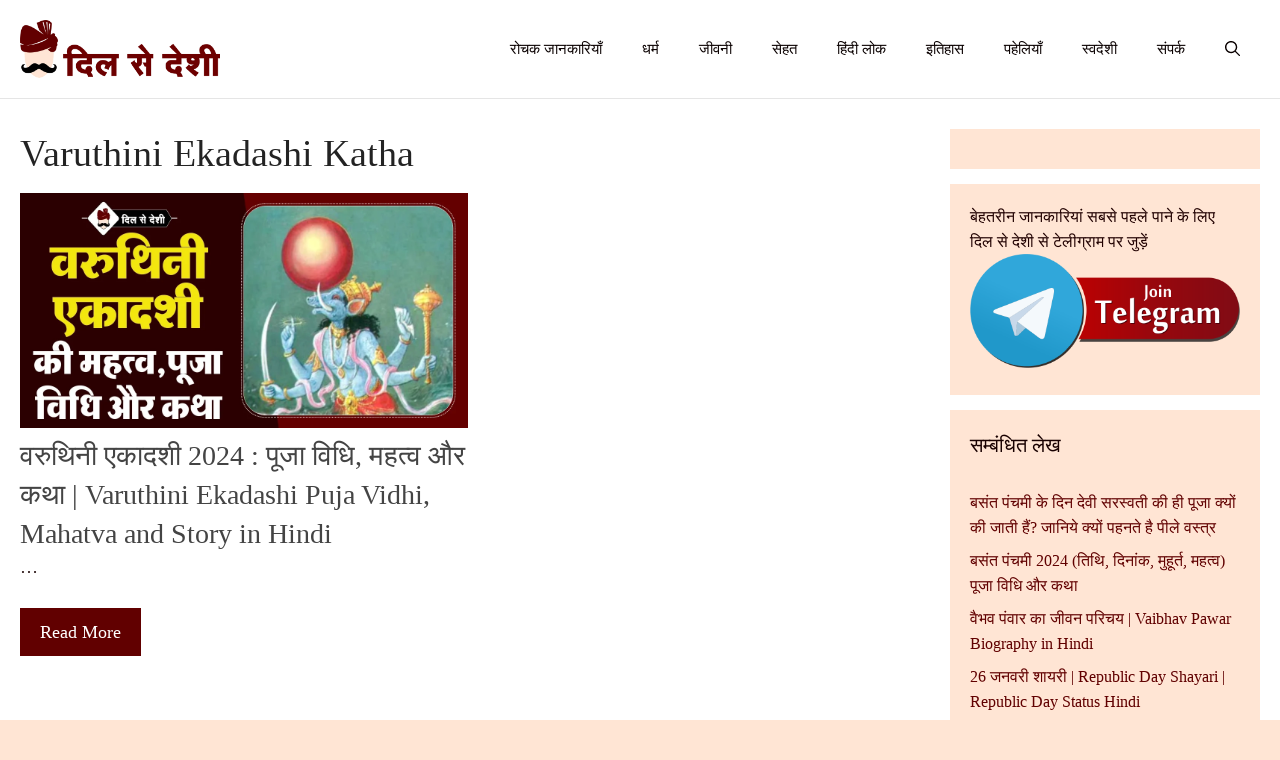

--- FILE ---
content_type: text/html; charset=UTF-8
request_url: https://dilsedeshi.com/tag/varuthini-ekadashi-katha/
body_size: 11063
content:
<!DOCTYPE html><html lang="en-US"><head><script data-no-optimize="1">var litespeed_docref=sessionStorage.getItem("litespeed_docref");litespeed_docref&&(Object.defineProperty(document,"referrer",{get:function(){return litespeed_docref}}),sessionStorage.removeItem("litespeed_docref"));</script> <meta charset="UTF-8"><meta name='robots' content='index, follow, max-image-preview:large, max-snippet:-1, max-video-preview:-1' /><meta name="viewport" content="width=device-width, initial-scale=1"><title>Varuthini Ekadashi Katha Archives | Dil Se Deshi</title><link rel="canonical" href="https://dilsedeshi.com/tag/varuthini-ekadashi-katha/" /><meta property="og:locale" content="en_US" /><meta property="og:type" content="article" /><meta property="og:title" content="Varuthini Ekadashi Katha Archives | Dil Se Deshi" /><meta property="og:url" content="https://dilsedeshi.com/tag/varuthini-ekadashi-katha/" /><meta property="og:site_name" content="Dil Se Deshi" /><meta name="twitter:card" content="summary_large_image" /><meta name="twitter:site" content="@dilsedeshi" /> <script type="application/ld+json" class="yoast-schema-graph">{"@context":"https://schema.org","@graph":[{"@type":"CollectionPage","@id":"https://dilsedeshi.com/tag/varuthini-ekadashi-katha/","url":"https://dilsedeshi.com/tag/varuthini-ekadashi-katha/","name":"Varuthini Ekadashi Katha Archives | Dil Se Deshi","isPartOf":{"@id":"https://dilsedeshi.com/#website"},"primaryImageOfPage":{"@id":"https://dilsedeshi.com/tag/varuthini-ekadashi-katha/#primaryimage"},"image":{"@id":"https://dilsedeshi.com/tag/varuthini-ekadashi-katha/#primaryimage"},"thumbnailUrl":"https://dilsedeshi.com/wp-content/uploads/2019/02/Varuthini-Ekadashi-Puja-Vidhi-Mahatva-and-Story-in-Hindi.jpg","breadcrumb":{"@id":"https://dilsedeshi.com/tag/varuthini-ekadashi-katha/#breadcrumb"},"inLanguage":"en-US"},{"@type":"ImageObject","inLanguage":"en-US","@id":"https://dilsedeshi.com/tag/varuthini-ekadashi-katha/#primaryimage","url":"https://dilsedeshi.com/wp-content/uploads/2019/02/Varuthini-Ekadashi-Puja-Vidhi-Mahatva-and-Story-in-Hindi.jpg","contentUrl":"https://dilsedeshi.com/wp-content/uploads/2019/02/Varuthini-Ekadashi-Puja-Vidhi-Mahatva-and-Story-in-Hindi.jpg","width":1200,"height":630,"caption":"Varuthini Ekadashi Puja Vidhi, Mahatva and Story in Hindi"},{"@type":"BreadcrumbList","@id":"https://dilsedeshi.com/tag/varuthini-ekadashi-katha/#breadcrumb","itemListElement":[{"@type":"ListItem","position":1,"name":"Home","item":"https://dilsedeshi.com/"},{"@type":"ListItem","position":2,"name":"Varuthini Ekadashi Katha"}]},{"@type":"WebSite","@id":"https://dilsedeshi.com/#website","url":"https://dilsedeshi.com/","name":"Dil Se Deshi","description":"Biography, Facts, Hindi, Puzzles","publisher":{"@id":"https://dilsedeshi.com/#organization"},"potentialAction":[{"@type":"SearchAction","target":{"@type":"EntryPoint","urlTemplate":"https://dilsedeshi.com/?s={search_term_string}"},"query-input":{"@type":"PropertyValueSpecification","valueRequired":true,"valueName":"search_term_string"}}],"inLanguage":"en-US"},{"@type":"Organization","@id":"https://dilsedeshi.com/#organization","name":"Dil Se Deshi","url":"https://dilsedeshi.com/","logo":{"@type":"ImageObject","inLanguage":"en-US","@id":"https://dilsedeshi.com/#/schema/logo/image/","url":"https://dilsedeshi.com/wp-content/uploads/2017/09/dilsedeshi-logo-1.png","contentUrl":"https://dilsedeshi.com/wp-content/uploads/2017/09/dilsedeshi-logo-1.png","width":371,"height":108,"caption":"Dil Se Deshi"},"image":{"@id":"https://dilsedeshi.com/#/schema/logo/image/"},"sameAs":["https://www.facebook.com/dilsedeshi","https://x.com/dilsedeshi","https://www.instagram.com/dilsedeshi/","https://in.pinterest.com/dilsedeshiofficial/","https://www.youtube.com/dilsedeshiofficial"]}]}</script> <link rel='dns-prefetch' href='//www.googletagmanager.com' /><link rel="alternate" type="application/rss+xml" title="Dil Se Deshi &raquo; Feed" href="https://dilsedeshi.com/feed/" /><link rel="alternate" type="application/rss+xml" title="Dil Se Deshi &raquo; Comments Feed" href="https://dilsedeshi.com/comments/feed/" /><link rel="alternate" type="application/rss+xml" title="Dil Se Deshi &raquo; Varuthini Ekadashi Katha Tag Feed" href="https://dilsedeshi.com/tag/varuthini-ekadashi-katha/feed/" /><link rel="alternate" type="application/rss+xml" title="Dil Se Deshi &raquo; Stories Feed" href="https://dilsedeshi.com/web-stories/feed/"><link data-optimized="2" rel="stylesheet" href="https://dilsedeshi.com/wp-content/litespeed/css/708fc6a00c95e0d13764b556fed595a5.css?ver=ac53a" /> <script type="litespeed/javascript" data-src="https://www.googletagmanager.com/gtag/js?id=GT-MQ7SSBS" id="google_gtagjs-js"></script> <script id="google_gtagjs-js-after" type="litespeed/javascript">window.dataLayer=window.dataLayer||[];function gtag(){dataLayer.push(arguments)}
gtag("set","linker",{"domains":["dilsedeshi.com"]});gtag("js",new Date());gtag("set","developer_id.dZTNiMT",!0);gtag("config","GT-MQ7SSBS")</script> <link rel="https://api.w.org/" href="https://dilsedeshi.com/wp-json/" /><link rel="alternate" title="JSON" type="application/json" href="https://dilsedeshi.com/wp-json/wp/v2/tags/4212" /><link rel="EditURI" type="application/rsd+xml" title="RSD" href="https://dilsedeshi.com/xmlrpc.php?rsd" /><meta name="generator" content="WordPress 6.8.3" /><meta name="generator" content="Site Kit by Google 1.160.1" /><meta name="rankz-verification" content="gVbjpxyPAf4zLX8H"> <script type="litespeed/javascript">window._izq=window._izq||[];window._izq.push(["init"])</script> <script type="litespeed/javascript" data-src="https://cdn.izooto.com/scripts/8c5cf6f52ee7a882f1e57443d62e32aabbd85346.js"></script> <link rel="icon" href="https://dilsedeshi.com/wp-content/uploads/2017/10/cropped-dilsedeshi-favicon-32x32.png" sizes="32x32" /><link rel="icon" href="https://dilsedeshi.com/wp-content/uploads/2017/10/cropped-dilsedeshi-favicon-192x192.png" sizes="192x192" /><link rel="apple-touch-icon" href="https://dilsedeshi.com/wp-content/uploads/2017/10/cropped-dilsedeshi-favicon-180x180.png" /><meta name="msapplication-TileImage" content="https://dilsedeshi.com/wp-content/uploads/2017/10/cropped-dilsedeshi-favicon-270x270.png" /></head><body class="archive tag tag-varuthini-ekadashi-katha tag-4212 wp-custom-logo wp-embed-responsive wp-theme-generatepress post-image-above-header post-image-aligned-center generate-columns-activated infinite-scroll sticky-menu-fade mobile-header mobile-header-logo right-sidebar nav-float-right one-container nav-search-enabled header-aligned-left dropdown-hover" itemtype="https://schema.org/Blog" itemscope>
<a class="screen-reader-text skip-link" href="#content" title="Skip to content">Skip to content</a><header class="site-header has-inline-mobile-toggle" id="masthead" aria-label="Site"  itemtype="https://schema.org/WPHeader" itemscope><div class="inside-header grid-container"><div class="site-logo">
<a href="https://dilsedeshi.com/" rel="home">
<img data-lazyloaded="1" src="[data-uri]"  class="header-image is-logo-image" alt="Dil Se Deshi" data-src="https://dilsedeshi.com/wp-content/uploads/2017/09/dil-se-deshi-logo.png.webp" width="1366" height="396" />
</a></div><nav class="main-navigation mobile-menu-control-wrapper" id="mobile-menu-control-wrapper" aria-label="Mobile Toggle"><div class="menu-bar-items"><span class="menu-bar-item search-item"><a aria-label="Open Search Bar" href="#"><span class="gp-icon icon-search"><svg viewBox="0 0 512 512" aria-hidden="true" xmlns="http://www.w3.org/2000/svg" width="1em" height="1em"><path fill-rule="evenodd" clip-rule="evenodd" d="M208 48c-88.366 0-160 71.634-160 160s71.634 160 160 160 160-71.634 160-160S296.366 48 208 48zM0 208C0 93.125 93.125 0 208 0s208 93.125 208 208c0 48.741-16.765 93.566-44.843 129.024l133.826 134.018c9.366 9.379 9.355 24.575-.025 33.941-9.379 9.366-24.575 9.355-33.941-.025L337.238 370.987C301.747 399.167 256.839 416 208 416 93.125 416 0 322.875 0 208z" /></svg><svg viewBox="0 0 512 512" aria-hidden="true" xmlns="http://www.w3.org/2000/svg" width="1em" height="1em"><path d="M71.029 71.029c9.373-9.372 24.569-9.372 33.942 0L256 222.059l151.029-151.03c9.373-9.372 24.569-9.372 33.942 0 9.372 9.373 9.372 24.569 0 33.942L289.941 256l151.03 151.029c9.372 9.373 9.372 24.569 0 33.942-9.373 9.372-24.569 9.372-33.942 0L256 289.941l-151.029 151.03c-9.373 9.372-24.569 9.372-33.942 0-9.372-9.373-9.372-24.569 0-33.942L222.059 256 71.029 104.971c-9.372-9.373-9.372-24.569 0-33.942z" /></svg></span></a></span></div>		<button data-nav="site-navigation" class="menu-toggle" aria-controls="primary-menu" aria-expanded="false">
<span class="gp-icon icon-menu-bars"><svg viewBox="0 0 512 512" aria-hidden="true" xmlns="http://www.w3.org/2000/svg" width="1em" height="1em"><path d="M0 96c0-13.255 10.745-24 24-24h464c13.255 0 24 10.745 24 24s-10.745 24-24 24H24c-13.255 0-24-10.745-24-24zm0 160c0-13.255 10.745-24 24-24h464c13.255 0 24 10.745 24 24s-10.745 24-24 24H24c-13.255 0-24-10.745-24-24zm0 160c0-13.255 10.745-24 24-24h464c13.255 0 24 10.745 24 24s-10.745 24-24 24H24c-13.255 0-24-10.745-24-24z" /></svg><svg viewBox="0 0 512 512" aria-hidden="true" xmlns="http://www.w3.org/2000/svg" width="1em" height="1em"><path d="M71.029 71.029c9.373-9.372 24.569-9.372 33.942 0L256 222.059l151.029-151.03c9.373-9.372 24.569-9.372 33.942 0 9.372 9.373 9.372 24.569 0 33.942L289.941 256l151.03 151.029c9.372 9.373 9.372 24.569 0 33.942-9.373 9.372-24.569 9.372-33.942 0L256 289.941l-151.029 151.03c-9.373 9.372-24.569 9.372-33.942 0-9.372-9.373-9.372-24.569 0-33.942L222.059 256 71.029 104.971c-9.372-9.373-9.372-24.569 0-33.942z" /></svg></span><span class="screen-reader-text">Menu</span>		</button></nav><nav class="main-navigation has-menu-bar-items sub-menu-right" id="site-navigation" aria-label="Primary"  itemtype="https://schema.org/SiteNavigationElement" itemscope><div class="inside-navigation"><form method="get" class="search-form navigation-search" action="https://dilsedeshi.com/">
<input type="search" class="search-field" value="" name="s" title="Search" /></form>				<button class="menu-toggle" aria-controls="primary-menu" aria-expanded="false">
<span class="gp-icon icon-menu-bars"><svg viewBox="0 0 512 512" aria-hidden="true" xmlns="http://www.w3.org/2000/svg" width="1em" height="1em"><path d="M0 96c0-13.255 10.745-24 24-24h464c13.255 0 24 10.745 24 24s-10.745 24-24 24H24c-13.255 0-24-10.745-24-24zm0 160c0-13.255 10.745-24 24-24h464c13.255 0 24 10.745 24 24s-10.745 24-24 24H24c-13.255 0-24-10.745-24-24zm0 160c0-13.255 10.745-24 24-24h464c13.255 0 24 10.745 24 24s-10.745 24-24 24H24c-13.255 0-24-10.745-24-24z" /></svg><svg viewBox="0 0 512 512" aria-hidden="true" xmlns="http://www.w3.org/2000/svg" width="1em" height="1em"><path d="M71.029 71.029c9.373-9.372 24.569-9.372 33.942 0L256 222.059l151.029-151.03c9.373-9.372 24.569-9.372 33.942 0 9.372 9.373 9.372 24.569 0 33.942L289.941 256l151.03 151.029c9.372 9.373 9.372 24.569 0 33.942-9.373 9.372-24.569 9.372-33.942 0L256 289.941l-151.029 151.03c-9.373 9.372-24.569 9.372-33.942 0-9.372-9.373-9.372-24.569 0-33.942L222.059 256 71.029 104.971c-9.372-9.373-9.372-24.569 0-33.942z" /></svg></span><span class="screen-reader-text">Menu</span>				</button><div id="primary-menu" class="main-nav"><ul id="menu-primary-sider" class=" menu sf-menu"><li id="menu-item-14405" class="menu-item menu-item-type-taxonomy menu-item-object-category menu-item-14405"><a href="https://dilsedeshi.com/category/interesting-facts/">रोचक जानकारियाँ</a></li><li id="menu-item-14406" class="menu-item menu-item-type-taxonomy menu-item-object-category menu-item-14406"><a href="https://dilsedeshi.com/category/religion/">धर्म</a></li><li id="menu-item-14407" class="menu-item menu-item-type-taxonomy menu-item-object-category menu-item-14407"><a href="https://dilsedeshi.com/category/biography/">जीवनी</a></li><li id="menu-item-14408" class="menu-item menu-item-type-taxonomy menu-item-object-category menu-item-14408"><a href="https://dilsedeshi.com/category/health/">सेहत</a></li><li id="menu-item-14409" class="menu-item menu-item-type-taxonomy menu-item-object-category menu-item-14409"><a href="https://dilsedeshi.com/category/hindi-lok/">हिंदी लोक</a></li><li id="menu-item-14410" class="menu-item menu-item-type-taxonomy menu-item-object-category menu-item-14410"><a href="https://dilsedeshi.com/category/history/">इतिहास</a></li><li id="menu-item-14411" class="menu-item menu-item-type-taxonomy menu-item-object-category menu-item-14411"><a href="https://dilsedeshi.com/category/puzzle/">पहेलियाँ</a></li><li id="menu-item-14412" class="menu-item menu-item-type-taxonomy menu-item-object-category menu-item-14412"><a href="https://dilsedeshi.com/category/swadeshi/">स्वदेशी</a></li><li id="menu-item-17556" class="menu-item menu-item-type-post_type menu-item-object-page menu-item-17556"><a href="https://dilsedeshi.com/contact-us/">संपर्क</a></li></ul></div><div class="menu-bar-items"><span class="menu-bar-item search-item"><a aria-label="Open Search Bar" href="#"><span class="gp-icon icon-search"><svg viewBox="0 0 512 512" aria-hidden="true" xmlns="http://www.w3.org/2000/svg" width="1em" height="1em"><path fill-rule="evenodd" clip-rule="evenodd" d="M208 48c-88.366 0-160 71.634-160 160s71.634 160 160 160 160-71.634 160-160S296.366 48 208 48zM0 208C0 93.125 93.125 0 208 0s208 93.125 208 208c0 48.741-16.765 93.566-44.843 129.024l133.826 134.018c9.366 9.379 9.355 24.575-.025 33.941-9.379 9.366-24.575 9.355-33.941-.025L337.238 370.987C301.747 399.167 256.839 416 208 416 93.125 416 0 322.875 0 208z" /></svg><svg viewBox="0 0 512 512" aria-hidden="true" xmlns="http://www.w3.org/2000/svg" width="1em" height="1em"><path d="M71.029 71.029c9.373-9.372 24.569-9.372 33.942 0L256 222.059l151.029-151.03c9.373-9.372 24.569-9.372 33.942 0 9.372 9.373 9.372 24.569 0 33.942L289.941 256l151.03 151.029c9.372 9.373 9.372 24.569 0 33.942-9.373 9.372-24.569 9.372-33.942 0L256 289.941l-151.029 151.03c-9.373 9.372-24.569 9.372-33.942 0-9.372-9.373-9.372-24.569 0-33.942L222.059 256 71.029 104.971c-9.372-9.373-9.372-24.569 0-33.942z" /></svg></span></a></span></div></div></nav></div></header><nav id="mobile-header" itemtype="https://schema.org/SiteNavigationElement" itemscope class="main-navigation mobile-header-navigation has-branding has-menu-bar-items"><div class="inside-navigation grid-container grid-parent"><form method="get" class="search-form navigation-search" action="https://dilsedeshi.com/">
<input type="search" class="search-field" value="" name="s" title="Search" /></form><div class="site-logo mobile-header-logo">
<a href="https://dilsedeshi.com/" title="Dil Se Deshi" rel="home">
<img data-lazyloaded="1" src="[data-uri]" data-src="https://dilsedeshi.com/wp-content/uploads/2017/09/dilsedeshi-logo-1.png" alt="Dil Se Deshi" class="is-logo-image" width="371" height="108" />
</a></div>					<button class="menu-toggle" aria-controls="mobile-menu" aria-expanded="false">
<span class="gp-icon icon-menu-bars"><svg viewBox="0 0 512 512" aria-hidden="true" xmlns="http://www.w3.org/2000/svg" width="1em" height="1em"><path d="M0 96c0-13.255 10.745-24 24-24h464c13.255 0 24 10.745 24 24s-10.745 24-24 24H24c-13.255 0-24-10.745-24-24zm0 160c0-13.255 10.745-24 24-24h464c13.255 0 24 10.745 24 24s-10.745 24-24 24H24c-13.255 0-24-10.745-24-24zm0 160c0-13.255 10.745-24 24-24h464c13.255 0 24 10.745 24 24s-10.745 24-24 24H24c-13.255 0-24-10.745-24-24z" /></svg><svg viewBox="0 0 512 512" aria-hidden="true" xmlns="http://www.w3.org/2000/svg" width="1em" height="1em"><path d="M71.029 71.029c9.373-9.372 24.569-9.372 33.942 0L256 222.059l151.029-151.03c9.373-9.372 24.569-9.372 33.942 0 9.372 9.373 9.372 24.569 0 33.942L289.941 256l151.03 151.029c9.372 9.373 9.372 24.569 0 33.942-9.373 9.372-24.569 9.372-33.942 0L256 289.941l-151.029 151.03c-9.373 9.372-24.569 9.372-33.942 0-9.372-9.373-9.372-24.569 0-33.942L222.059 256 71.029 104.971c-9.372-9.373-9.372-24.569 0-33.942z" /></svg></span><span class="screen-reader-text">Menu</span>					</button><div id="mobile-menu" class="main-nav"><ul id="menu-primary-sider-1" class=" menu sf-menu"><li class="menu-item menu-item-type-taxonomy menu-item-object-category menu-item-14405"><a href="https://dilsedeshi.com/category/interesting-facts/">रोचक जानकारियाँ</a></li><li class="menu-item menu-item-type-taxonomy menu-item-object-category menu-item-14406"><a href="https://dilsedeshi.com/category/religion/">धर्म</a></li><li class="menu-item menu-item-type-taxonomy menu-item-object-category menu-item-14407"><a href="https://dilsedeshi.com/category/biography/">जीवनी</a></li><li class="menu-item menu-item-type-taxonomy menu-item-object-category menu-item-14408"><a href="https://dilsedeshi.com/category/health/">सेहत</a></li><li class="menu-item menu-item-type-taxonomy menu-item-object-category menu-item-14409"><a href="https://dilsedeshi.com/category/hindi-lok/">हिंदी लोक</a></li><li class="menu-item menu-item-type-taxonomy menu-item-object-category menu-item-14410"><a href="https://dilsedeshi.com/category/history/">इतिहास</a></li><li class="menu-item menu-item-type-taxonomy menu-item-object-category menu-item-14411"><a href="https://dilsedeshi.com/category/puzzle/">पहेलियाँ</a></li><li class="menu-item menu-item-type-taxonomy menu-item-object-category menu-item-14412"><a href="https://dilsedeshi.com/category/swadeshi/">स्वदेशी</a></li><li class="menu-item menu-item-type-post_type menu-item-object-page menu-item-17556"><a href="https://dilsedeshi.com/contact-us/">संपर्क</a></li></ul></div><div class="menu-bar-items"><span class="menu-bar-item search-item"><a aria-label="Open Search Bar" href="#"><span class="gp-icon icon-search"><svg viewBox="0 0 512 512" aria-hidden="true" xmlns="http://www.w3.org/2000/svg" width="1em" height="1em"><path fill-rule="evenodd" clip-rule="evenodd" d="M208 48c-88.366 0-160 71.634-160 160s71.634 160 160 160 160-71.634 160-160S296.366 48 208 48zM0 208C0 93.125 93.125 0 208 0s208 93.125 208 208c0 48.741-16.765 93.566-44.843 129.024l133.826 134.018c9.366 9.379 9.355 24.575-.025 33.941-9.379 9.366-24.575 9.355-33.941-.025L337.238 370.987C301.747 399.167 256.839 416 208 416 93.125 416 0 322.875 0 208z" /></svg><svg viewBox="0 0 512 512" aria-hidden="true" xmlns="http://www.w3.org/2000/svg" width="1em" height="1em"><path d="M71.029 71.029c9.373-9.372 24.569-9.372 33.942 0L256 222.059l151.029-151.03c9.373-9.372 24.569-9.372 33.942 0 9.372 9.373 9.372 24.569 0 33.942L289.941 256l151.03 151.029c9.372 9.373 9.372 24.569 0 33.942-9.373 9.372-24.569 9.372-33.942 0L256 289.941l-151.029 151.03c-9.373 9.372-24.569 9.372-33.942 0-9.372-9.373-9.372-24.569 0-33.942L222.059 256 71.029 104.971c-9.372-9.373-9.372-24.569 0-33.942z" /></svg></span></a></span></div></div></nav><div class="site grid-container container hfeed" id="page"><div class="site-content" id="content"><div class="content-area" id="primary"><main class="site-main" id="main"><div class="generate-columns-container "><amp-ad width="100vw" height="320"
type="adsense"
data-ad-client="ca-pub-2437157954546288"
data-ad-slot="9088519706"
data-auto-format="rspv"
data-full-width=""><div overflow=""></div>
</amp-ad><header class="page-header" aria-label="Page"><h1 class="page-title">
Varuthini Ekadashi Katha</h1></header><article id="post-12554" class="post-12554 post type-post status-publish format-standard has-post-thumbnail hentry category-religion tag-varuthini-ekadashi-aarti tag-varuthini-ekadashi-dates tag-varuthini-ekadashi-in-hindi tag-varuthini-ekadashi-katha tag-varuthini-ekadashi-mahatva tag-varuthini-ekadashi-parana-time tag-varuthini-ekadashi-puja-vidhi tag-varuthini-ekadashi-significance tag-varuthini-ekadashi-story tag-varuthini-ekadashi-tithi infinite-scroll-item generate-columns tablet-grid-50 mobile-grid-100 grid-parent grid-50 no-featured-image-padding" itemtype="https://schema.org/CreativeWork" itemscope><div class="inside-article"><div class="post-image">
<a href="https://dilsedeshi.com/religion/varuthini-ekadashi-puja-vidhi-mahatva-hindi/">
<img data-lazyloaded="1" src="[data-uri]" width="1200" height="630" data-src="https://dilsedeshi.com/wp-content/uploads/2019/02/Varuthini-Ekadashi-Puja-Vidhi-Mahatva-and-Story-in-Hindi.jpg.webp" class="attachment-full size-full wp-post-image" alt="Varuthini Ekadashi Puja Vidhi, Mahatva and Story in Hindi" itemprop="image" decoding="async" fetchpriority="high" data-srcset="https://dilsedeshi.com/wp-content/uploads/2019/02/Varuthini-Ekadashi-Puja-Vidhi-Mahatva-and-Story-in-Hindi.jpg.webp 1200w, https://dilsedeshi.com/wp-content/uploads/2019/02/Varuthini-Ekadashi-Puja-Vidhi-Mahatva-and-Story-in-Hindi-600x315.jpg.webp 600w, https://dilsedeshi.com/wp-content/uploads/2019/02/Varuthini-Ekadashi-Puja-Vidhi-Mahatva-and-Story-in-Hindi-300x158.jpg.webp 300w, https://dilsedeshi.com/wp-content/uploads/2019/02/Varuthini-Ekadashi-Puja-Vidhi-Mahatva-and-Story-in-Hindi-768x403.jpg.webp 768w, https://dilsedeshi.com/wp-content/uploads/2019/02/Varuthini-Ekadashi-Puja-Vidhi-Mahatva-and-Story-in-Hindi-1024x538.jpg.webp 1024w, https://dilsedeshi.com/wp-content/uploads/2019/02/Varuthini-Ekadashi-Puja-Vidhi-Mahatva-and-Story-in-Hindi-390x205.jpg.webp 390w" data-sizes="(max-width: 1200px) 100vw, 1200px" />
</a></div><header class="entry-header"><h2 class="entry-title" itemprop="headline"><a href="https://dilsedeshi.com/religion/varuthini-ekadashi-puja-vidhi-mahatva-hindi/" rel="bookmark">वरुथिनी एकादशी 2024 : पूजा विधि, महत्व और कथा | Varuthini Ekadashi Puja Vidhi, Mahatva and Story in Hindi</a></h2></header><div class="entry-summary" itemprop="text"><p> &#8230;</p><p class="read-more-container"><a title="वरुथिनी एकादशी 2024 : पूजा विधि, महत्व और कथा | Varuthini Ekadashi Puja Vidhi, Mahatva and Story in Hindi" class="read-more button" href="https://dilsedeshi.com/religion/varuthini-ekadashi-puja-vidhi-mahatva-hindi/#more-12554" aria-label="Read more about वरुथिनी एकादशी 2024 : पूजा विधि, महत्व और कथा | Varuthini Ekadashi Puja Vidhi, Mahatva and Story in Hindi">Read More</a></p></div></div></article></div></main></div><div class="widget-area sidebar is-right-sidebar" id="right-sidebar"><div class="inside-right-sidebar"><aside id="block-2" class="widget inner-padding widget_block"><script type="litespeed/javascript" data-src="https://cse.google.com/cse.js?cx=1542fc62e1888aae1"></script> <div class="gcse-search"></div></aside><aside id="custom_html-21" class="widget_text widget inner-padding widget_custom_html"><div class="textwidget custom-html-widget">बेहतरीन जानकारियां सबसे पहले पाने के लिए दिल से देशी से टेलीग्राम पर जुड़ें<a href="https://t.me/joinchat/AAAAAE4u90skKaVIux1oEA"><img data-lazyloaded="1" src="[data-uri]" width="828" height="350" data-src="https://dilsedeshi.com/wp-content/uploads/2019/09/Button_T.png" target="_blank" alt="dil se deshi telegram"></a>
<br/></div></aside><aside id="recent-posts-15" class="widget inner-padding widget_recent_entries"><h2 class="widget-title">सम्बंधित लेख</h2><ul><li>
<a href="https://dilsedeshi.com/religion/vasant-panchami-saraswati-pooja/">बसंत पंचमी के दिन देवी सरस्वती की ही पूजा क्यों की जाती हैं? जानिये क्यों पहनते है पीले वस्त्र</a></li><li>
<a href="https://dilsedeshi.com/religion/basant-panchami-2024-mahatva-puja-vidhi-and-story-hindi/">बसंत पंचमी 2024 (तिथि, दिनांक, मुहूर्त, महत्व) पूजा विधि और कथा</a></li><li>
<a href="https://dilsedeshi.com/biography/vaibhav-pawar-biography/">वैभव पंवार का जीवन परिचय | Vaibhav Pawar Biography in Hindi</a></li><li>
<a href="https://dilsedeshi.com/hindi-lok/republic-day-shayari-republic-day-status-hindi/">26 जनवरी शायरी | Republic Day Shayari | Republic Day Status Hindi</a></li></ul></aside><aside id="custom_html-24" class="widget_text widget inner-padding widget_custom_html"><div class="textwidget custom-html-widget">दिल से देशी एप्लीकेशन को प्ले स्टोर से डाउनलोड करना न भूलें
<a href="http://bit.ly/2XGyaeG" target="_blank"> <img data-lazyloaded="1" src="[data-uri]" width="414" height="122" data-src="https://dilsedeshi.com/wp-content/uploads/2019/05/download.png" alt="Dil Se Deshi Android App">
</a></div></aside><aside id="nav_menu-10" class="widget inner-padding widget_nav_menu"><h2 class="widget-title">सामाजिक मंच</h2><div class="menu-social-sider-container"><ul id="menu-social-sider" class="menu"><li id="menu-item-12" class="menu-item menu-item-type-custom menu-item-object-custom menu-item-12"><a href="https://www.facebook.com/dilsedeshiisback">Facebook</a></li><li id="menu-item-13" class="menu-item menu-item-type-custom menu-item-object-custom menu-item-13"><a href="https://www.instagram.com/dilsedeshi/">Instagram</a></li><li id="menu-item-14345" class="menu-item menu-item-type-custom menu-item-object-custom menu-item-14345"><a href="https://twitter.com/dilsedeshi">Twitter</a></li></ul></div></aside><aside id="custom_html-26" class="widget_text widget inner-padding widget_custom_html"><h2 class="widget-title">दिल से देशी से ऑडियो मंच पर भी जुड़े</h2><div class="textwidget custom-html-widget"><a href="http://bit.ly/dilsedeshi" target="_blank"> <img data-lazyloaded="1" src="[data-uri]" width="270" height="80" data-src="https://dilsedeshi.com/wp-content/uploads/2019/05/icon.png.webp" alt="Dil Se Deshi Audio Platform">
</a></div></aside></div></div></div></div><div class="site-footer"><footer class="site-info" aria-label="Site"  itemtype="https://schema.org/WPFooter" itemscope><div class="inside-site-info grid-container"><div class="copyright-bar">
&copy; 2026 Dil Se Deshi</div></div></footer></div><div class="infinite-scroll-path" aria-hidden="true" style="display: none;"></div><script type="speculationrules">{"prefetch":[{"source":"document","where":{"and":[{"href_matches":"\/*"},{"not":{"href_matches":["\/wp-*.php","\/wp-admin\/*","\/wp-content\/uploads\/*","\/wp-content\/*","\/wp-content\/plugins\/*","\/wp-content\/themes\/generatepress\/*","\/*\\?(.+)"]}},{"not":{"selector_matches":"a[rel~=\"nofollow\"]"}},{"not":{"selector_matches":".no-prefetch, .no-prefetch a"}}]},"eagerness":"conservative"}]}</script> <script id="generate-a11y" type="litespeed/javascript">!function(){"use strict";if("querySelector"in document&&"addEventListener"in window){var e=document.body;e.addEventListener("pointerdown",(function(){e.classList.add("using-mouse")}),{passive:!0}),e.addEventListener("keydown",(function(){e.classList.remove("using-mouse")}),{passive:!0})}}()</script> <!--[if lte IE 11]> <script src="https://dilsedeshi.com/wp-content/themes/generatepress/assets/js/classList.min.js" id="generate-classlist-js"></script> <![endif]--> <script id="generate-menu-js-before" type="litespeed/javascript">var generatepressMenu={"toggleOpenedSubMenus":!0,"openSubMenuLabel":"Open Sub-Menu","closeSubMenuLabel":"Close Sub-Menu"}</script> <script id="generate-navigation-search-js-before" type="litespeed/javascript">var generatepressNavSearch={"open":"Open Search Bar","close":"Close Search Bar"}</script> <script id="generate-blog-js-extra" type="litespeed/javascript">var generateBlog={"more":"+ \u0914\u0930 \u0930\u094b\u091a\u0915 \u092a\u094b\u0938\u094d\u091f \u092a\u095d\u0947\u0902 ","loading":"Loading...","icon":"<span class=\"gp-icon spinner\">\n\t\t\t\t<svg viewBox=\"0 0 512 512\" aria-hidden=\"true\" version=\"1.1\" xmlns=\"http:\/\/www.w3.org\/2000\/svg\" width=\"1em\" height=\"1em\">\n\t\t\t\t\t<path d=\"M288 32c0 17.673-14.327 32-32 32-17.673 0-32-14.327-32-32 0-17.673 14.327-32 32-32 17.673 0 32 14.327 32 32zM288 480c0 17.673-14.327 32-32 32-17.673 0-32-14.327-32-32 0-17.673 14.327-32 32-32 17.673 0 32 14.327 32 32zM448 256c0 17.673 14.327 32 32 32 17.673 0 32-14.327 32-32 0-17.673-14.327-32-32-32-17.673 0-32 14.327-32 32zM32 288c-17.673 0-32-14.327-32-32 0-17.673 14.327-32 32-32 17.673 0 32 14.327 32 32 0 17.673-14.327 32-32 32zM391.764 391.764c-12.496 12.497-12.496 32.759 0 45.255 12.497 12.497 32.758 12.497 45.255 0 12.497-12.496 12.497-32.758 0-45.255-12.497-12.496-32.758-12.496-45.255 0zM74.981 120.235c-12.497-12.496-12.497-32.758 0-45.254 12.496-12.497 32.758-12.497 45.254 0 12.497 12.496 12.497 32.758 0 45.254-12.496 12.497-32.758 12.497-45.254 0zM120.235 391.765c-12.496-12.497-32.758-12.497-45.254 0-12.497 12.496-12.497 32.758 0 45.254 12.496 12.497 32.758 12.497 45.254 0 12.497-12.496 12.497-32.758 0-45.254z\"\/>\n\t\t\t\t<\/svg>\n\t\t\t<\/span>","masonryInit":{"columnWidth":".grid-sizer","itemSelector":".masonry-post","stamp":".page-header","percentPosition":!0,"stagger":30,"visibleStyle":{"transform":"translateY(0)","opacity":1},"hiddenStyle":{"transform":"translateY(5px)","opacity":0}},"infiniteScrollInit":{"path":".infinite-scroll-path a","append":"#main .infinite-scroll-item","history":!1,"loadOnScroll":!1,"button":".load-more a","scrollThreshold":!1}}</script> <script data-no-optimize="1">window.lazyLoadOptions=Object.assign({},{threshold:300},window.lazyLoadOptions||{});!function(t,e){"object"==typeof exports&&"undefined"!=typeof module?module.exports=e():"function"==typeof define&&define.amd?define(e):(t="undefined"!=typeof globalThis?globalThis:t||self).LazyLoad=e()}(this,function(){"use strict";function e(){return(e=Object.assign||function(t){for(var e=1;e<arguments.length;e++){var n,a=arguments[e];for(n in a)Object.prototype.hasOwnProperty.call(a,n)&&(t[n]=a[n])}return t}).apply(this,arguments)}function o(t){return e({},at,t)}function l(t,e){return t.getAttribute(gt+e)}function c(t){return l(t,vt)}function s(t,e){return function(t,e,n){e=gt+e;null!==n?t.setAttribute(e,n):t.removeAttribute(e)}(t,vt,e)}function i(t){return s(t,null),0}function r(t){return null===c(t)}function u(t){return c(t)===_t}function d(t,e,n,a){t&&(void 0===a?void 0===n?t(e):t(e,n):t(e,n,a))}function f(t,e){et?t.classList.add(e):t.className+=(t.className?" ":"")+e}function _(t,e){et?t.classList.remove(e):t.className=t.className.replace(new RegExp("(^|\\s+)"+e+"(\\s+|$)")," ").replace(/^\s+/,"").replace(/\s+$/,"")}function g(t){return t.llTempImage}function v(t,e){!e||(e=e._observer)&&e.unobserve(t)}function b(t,e){t&&(t.loadingCount+=e)}function p(t,e){t&&(t.toLoadCount=e)}function n(t){for(var e,n=[],a=0;e=t.children[a];a+=1)"SOURCE"===e.tagName&&n.push(e);return n}function h(t,e){(t=t.parentNode)&&"PICTURE"===t.tagName&&n(t).forEach(e)}function a(t,e){n(t).forEach(e)}function m(t){return!!t[lt]}function E(t){return t[lt]}function I(t){return delete t[lt]}function y(e,t){var n;m(e)||(n={},t.forEach(function(t){n[t]=e.getAttribute(t)}),e[lt]=n)}function L(a,t){var o;m(a)&&(o=E(a),t.forEach(function(t){var e,n;e=a,(t=o[n=t])?e.setAttribute(n,t):e.removeAttribute(n)}))}function k(t,e,n){f(t,e.class_loading),s(t,st),n&&(b(n,1),d(e.callback_loading,t,n))}function A(t,e,n){n&&t.setAttribute(e,n)}function O(t,e){A(t,rt,l(t,e.data_sizes)),A(t,it,l(t,e.data_srcset)),A(t,ot,l(t,e.data_src))}function w(t,e,n){var a=l(t,e.data_bg_multi),o=l(t,e.data_bg_multi_hidpi);(a=nt&&o?o:a)&&(t.style.backgroundImage=a,n=n,f(t=t,(e=e).class_applied),s(t,dt),n&&(e.unobserve_completed&&v(t,e),d(e.callback_applied,t,n)))}function x(t,e){!e||0<e.loadingCount||0<e.toLoadCount||d(t.callback_finish,e)}function M(t,e,n){t.addEventListener(e,n),t.llEvLisnrs[e]=n}function N(t){return!!t.llEvLisnrs}function z(t){if(N(t)){var e,n,a=t.llEvLisnrs;for(e in a){var o=a[e];n=e,o=o,t.removeEventListener(n,o)}delete t.llEvLisnrs}}function C(t,e,n){var a;delete t.llTempImage,b(n,-1),(a=n)&&--a.toLoadCount,_(t,e.class_loading),e.unobserve_completed&&v(t,n)}function R(i,r,c){var l=g(i)||i;N(l)||function(t,e,n){N(t)||(t.llEvLisnrs={});var a="VIDEO"===t.tagName?"loadeddata":"load";M(t,a,e),M(t,"error",n)}(l,function(t){var e,n,a,o;n=r,a=c,o=u(e=i),C(e,n,a),f(e,n.class_loaded),s(e,ut),d(n.callback_loaded,e,a),o||x(n,a),z(l)},function(t){var e,n,a,o;n=r,a=c,o=u(e=i),C(e,n,a),f(e,n.class_error),s(e,ft),d(n.callback_error,e,a),o||x(n,a),z(l)})}function T(t,e,n){var a,o,i,r,c;t.llTempImage=document.createElement("IMG"),R(t,e,n),m(c=t)||(c[lt]={backgroundImage:c.style.backgroundImage}),i=n,r=l(a=t,(o=e).data_bg),c=l(a,o.data_bg_hidpi),(r=nt&&c?c:r)&&(a.style.backgroundImage='url("'.concat(r,'")'),g(a).setAttribute(ot,r),k(a,o,i)),w(t,e,n)}function G(t,e,n){var a;R(t,e,n),a=e,e=n,(t=Et[(n=t).tagName])&&(t(n,a),k(n,a,e))}function D(t,e,n){var a;a=t,(-1<It.indexOf(a.tagName)?G:T)(t,e,n)}function S(t,e,n){var a;t.setAttribute("loading","lazy"),R(t,e,n),a=e,(e=Et[(n=t).tagName])&&e(n,a),s(t,_t)}function V(t){t.removeAttribute(ot),t.removeAttribute(it),t.removeAttribute(rt)}function j(t){h(t,function(t){L(t,mt)}),L(t,mt)}function F(t){var e;(e=yt[t.tagName])?e(t):m(e=t)&&(t=E(e),e.style.backgroundImage=t.backgroundImage)}function P(t,e){var n;F(t),n=e,r(e=t)||u(e)||(_(e,n.class_entered),_(e,n.class_exited),_(e,n.class_applied),_(e,n.class_loading),_(e,n.class_loaded),_(e,n.class_error)),i(t),I(t)}function U(t,e,n,a){var o;n.cancel_on_exit&&(c(t)!==st||"IMG"===t.tagName&&(z(t),h(o=t,function(t){V(t)}),V(o),j(t),_(t,n.class_loading),b(a,-1),i(t),d(n.callback_cancel,t,e,a)))}function $(t,e,n,a){var o,i,r=(i=t,0<=bt.indexOf(c(i)));s(t,"entered"),f(t,n.class_entered),_(t,n.class_exited),o=t,i=a,n.unobserve_entered&&v(o,i),d(n.callback_enter,t,e,a),r||D(t,n,a)}function q(t){return t.use_native&&"loading"in HTMLImageElement.prototype}function H(t,o,i){t.forEach(function(t){return(a=t).isIntersecting||0<a.intersectionRatio?$(t.target,t,o,i):(e=t.target,n=t,a=o,t=i,void(r(e)||(f(e,a.class_exited),U(e,n,a,t),d(a.callback_exit,e,n,t))));var e,n,a})}function B(e,n){var t;tt&&!q(e)&&(n._observer=new IntersectionObserver(function(t){H(t,e,n)},{root:(t=e).container===document?null:t.container,rootMargin:t.thresholds||t.threshold+"px"}))}function J(t){return Array.prototype.slice.call(t)}function K(t){return t.container.querySelectorAll(t.elements_selector)}function Q(t){return c(t)===ft}function W(t,e){return e=t||K(e),J(e).filter(r)}function X(e,t){var n;(n=K(e),J(n).filter(Q)).forEach(function(t){_(t,e.class_error),i(t)}),t.update()}function t(t,e){var n,a,t=o(t);this._settings=t,this.loadingCount=0,B(t,this),n=t,a=this,Y&&window.addEventListener("online",function(){X(n,a)}),this.update(e)}var Y="undefined"!=typeof window,Z=Y&&!("onscroll"in window)||"undefined"!=typeof navigator&&/(gle|ing|ro)bot|crawl|spider/i.test(navigator.userAgent),tt=Y&&"IntersectionObserver"in window,et=Y&&"classList"in document.createElement("p"),nt=Y&&1<window.devicePixelRatio,at={elements_selector:".lazy",container:Z||Y?document:null,threshold:300,thresholds:null,data_src:"src",data_srcset:"srcset",data_sizes:"sizes",data_bg:"bg",data_bg_hidpi:"bg-hidpi",data_bg_multi:"bg-multi",data_bg_multi_hidpi:"bg-multi-hidpi",data_poster:"poster",class_applied:"applied",class_loading:"litespeed-loading",class_loaded:"litespeed-loaded",class_error:"error",class_entered:"entered",class_exited:"exited",unobserve_completed:!0,unobserve_entered:!1,cancel_on_exit:!0,callback_enter:null,callback_exit:null,callback_applied:null,callback_loading:null,callback_loaded:null,callback_error:null,callback_finish:null,callback_cancel:null,use_native:!1},ot="src",it="srcset",rt="sizes",ct="poster",lt="llOriginalAttrs",st="loading",ut="loaded",dt="applied",ft="error",_t="native",gt="data-",vt="ll-status",bt=[st,ut,dt,ft],pt=[ot],ht=[ot,ct],mt=[ot,it,rt],Et={IMG:function(t,e){h(t,function(t){y(t,mt),O(t,e)}),y(t,mt),O(t,e)},IFRAME:function(t,e){y(t,pt),A(t,ot,l(t,e.data_src))},VIDEO:function(t,e){a(t,function(t){y(t,pt),A(t,ot,l(t,e.data_src))}),y(t,ht),A(t,ct,l(t,e.data_poster)),A(t,ot,l(t,e.data_src)),t.load()}},It=["IMG","IFRAME","VIDEO"],yt={IMG:j,IFRAME:function(t){L(t,pt)},VIDEO:function(t){a(t,function(t){L(t,pt)}),L(t,ht),t.load()}},Lt=["IMG","IFRAME","VIDEO"];return t.prototype={update:function(t){var e,n,a,o=this._settings,i=W(t,o);{if(p(this,i.length),!Z&&tt)return q(o)?(e=o,n=this,i.forEach(function(t){-1!==Lt.indexOf(t.tagName)&&S(t,e,n)}),void p(n,0)):(t=this._observer,o=i,t.disconnect(),a=t,void o.forEach(function(t){a.observe(t)}));this.loadAll(i)}},destroy:function(){this._observer&&this._observer.disconnect(),K(this._settings).forEach(function(t){I(t)}),delete this._observer,delete this._settings,delete this.loadingCount,delete this.toLoadCount},loadAll:function(t){var e=this,n=this._settings;W(t,n).forEach(function(t){v(t,e),D(t,n,e)})},restoreAll:function(){var e=this._settings;K(e).forEach(function(t){P(t,e)})}},t.load=function(t,e){e=o(e);D(t,e)},t.resetStatus=function(t){i(t)},t}),function(t,e){"use strict";function n(){e.body.classList.add("litespeed_lazyloaded")}function a(){console.log("[LiteSpeed] Start Lazy Load"),o=new LazyLoad(Object.assign({},t.lazyLoadOptions||{},{elements_selector:"[data-lazyloaded]",callback_finish:n})),i=function(){o.update()},t.MutationObserver&&new MutationObserver(i).observe(e.documentElement,{childList:!0,subtree:!0,attributes:!0})}var o,i;t.addEventListener?t.addEventListener("load",a,!1):t.attachEvent("onload",a)}(window,document);</script><script data-no-optimize="1">window.litespeed_ui_events=window.litespeed_ui_events||["mouseover","click","keydown","wheel","touchmove","touchstart"];var urlCreator=window.URL||window.webkitURL;function litespeed_load_delayed_js_force(){console.log("[LiteSpeed] Start Load JS Delayed"),litespeed_ui_events.forEach(e=>{window.removeEventListener(e,litespeed_load_delayed_js_force,{passive:!0})}),document.querySelectorAll("iframe[data-litespeed-src]").forEach(e=>{e.setAttribute("src",e.getAttribute("data-litespeed-src"))}),"loading"==document.readyState?window.addEventListener("DOMContentLoaded",litespeed_load_delayed_js):litespeed_load_delayed_js()}litespeed_ui_events.forEach(e=>{window.addEventListener(e,litespeed_load_delayed_js_force,{passive:!0})});async function litespeed_load_delayed_js(){let t=[];for(var d in document.querySelectorAll('script[type="litespeed/javascript"]').forEach(e=>{t.push(e)}),t)await new Promise(e=>litespeed_load_one(t[d],e));document.dispatchEvent(new Event("DOMContentLiteSpeedLoaded")),window.dispatchEvent(new Event("DOMContentLiteSpeedLoaded"))}function litespeed_load_one(t,e){console.log("[LiteSpeed] Load ",t);var d=document.createElement("script");d.addEventListener("load",e),d.addEventListener("error",e),t.getAttributeNames().forEach(e=>{"type"!=e&&d.setAttribute("data-src"==e?"src":e,t.getAttribute(e))});let a=!(d.type="text/javascript");!d.src&&t.textContent&&(d.src=litespeed_inline2src(t.textContent),a=!0),t.after(d),t.remove(),a&&e()}function litespeed_inline2src(t){try{var d=urlCreator.createObjectURL(new Blob([t.replace(/^(?:<!--)?(.*?)(?:-->)?$/gm,"$1")],{type:"text/javascript"}))}catch(e){d="data:text/javascript;base64,"+btoa(t.replace(/^(?:<!--)?(.*?)(?:-->)?$/gm,"$1"))}return d}</script><script data-no-optimize="1">var litespeed_vary=document.cookie.replace(/(?:(?:^|.*;\s*)_lscache_vary\s*\=\s*([^;]*).*$)|^.*$/,"");litespeed_vary||fetch("/wp-content/plugins/litespeed-cache/guest.vary.php",{method:"POST",cache:"no-cache",redirect:"follow"}).then(e=>e.json()).then(e=>{console.log(e),e.hasOwnProperty("reload")&&"yes"==e.reload&&(sessionStorage.setItem("litespeed_docref",document.referrer),window.location.reload(!0))});</script><script data-optimized="1" type="litespeed/javascript" data-src="https://dilsedeshi.com/wp-content/litespeed/js/bf2095afd436764a9ce8ad3d4ab1fea1.js?ver=ac53a"></script><script defer src="https://static.cloudflareinsights.com/beacon.min.js/vcd15cbe7772f49c399c6a5babf22c1241717689176015" integrity="sha512-ZpsOmlRQV6y907TI0dKBHq9Md29nnaEIPlkf84rnaERnq6zvWvPUqr2ft8M1aS28oN72PdrCzSjY4U6VaAw1EQ==" data-cf-beacon='{"version":"2024.11.0","token":"5b74ded970754199b600a045c3da042d","r":1,"server_timing":{"name":{"cfCacheStatus":true,"cfEdge":true,"cfExtPri":true,"cfL4":true,"cfOrigin":true,"cfSpeedBrain":true},"location_startswith":null}}' crossorigin="anonymous"></script>
</body></html>
<!-- Page optimized by LiteSpeed Cache @2026-01-23 07:05:09 -->

<!-- Page cached by LiteSpeed Cache 7.6.2 on 2026-01-23 07:05:09 -->
<!-- Guest Mode -->
<!-- QUIC.cloud UCSS in queue -->